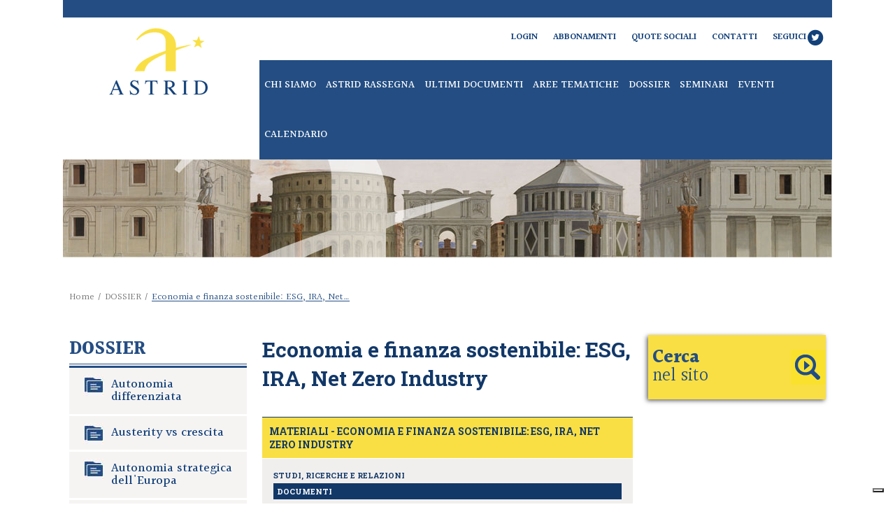

--- FILE ---
content_type: text/html; charset=utf-8
request_url: https://www.astrid-online.it/dossier/IRA-Inflation-Reduction-Act/materiali/documenti/index.html
body_size: 29064
content:
<!doctype html>  

<html lang="it">
	<head>
		
<meta charset="utf-8">
<meta http-equiv="X-UA-Compatible" content="IE=edge">
<meta content="width=device-width; initial-scale=1.0; user-scalable=1;" name="viewport">
<title>Documenti - ASTRID</title>
		
    <!-- CSS GOOGLE-->
    <link href='https://fonts.googleapis.com/css?family=Halant:300,400,500,600,700' rel='stylesheet' type='text/css'>
    <link href='https://fonts.googleapis.com/css?family=Roboto:400,500,700,900,300,100' rel='stylesheet' type='text/css'>
    <link href='https://fonts.googleapis.com/css?family=Roboto+Slab:400,700,300,100' rel='stylesheet' type='text/css'>
    <link href='https://fonts.googleapis.com/css?family=Open+Sans' rel='stylesheet' type='text/css'>

    <!-- BOOTSTARP E JQUERY -->
    <link href="https://maxcdn.bootstrapcdn.com/font-awesome/4.2.0/css/font-awesome.min.css" rel="stylesheet">
    <link href="/includes/css/ui/jquery-ui.css" rel="stylesheet" type="text/css">
    <link href="/includes/css/bootstrap/bootstrap.css" rel="stylesheet" type="text/css">

    <!-- CSS -->
    <link href="/includes/css/style.css?v=1" rel="stylesheet" type="text/css">
    <link href="/includes/css/style-responsive.css?v=11" rel="stylesheet" type="text/css">

		
    <!-- JS -->
    <!--[if lt IE 9]>
       <script src="/includes/js/html5shiv.js"></script>
       <script src="/includes/js/css3-mediaqueries.js"></scipt>
    <![endif]-->

    <script src="https://ajax.googleapis.com/ajax/libs/jquery/1.11.2/jquery.min.js"></script>
    <script src="/includes/js/modernizr.custom.64185.js"></script>
    <script src="/includes/js/bootstrap/bootstrap.3.1.1.js"></script>
    <script src="https://ajax.googleapis.com/ajax/libs/jqueryui/1.11.4/jquery-ui.min.js"></script>
    <script src="/includes/js/astrid.js"></script>

		
		
<script type="text/javascript">
var _iub = _iub || [];
_iub.csConfiguration = {"gdprAppliesGlobally":false,"invalidateConsentWithoutLog":true,"consentOnContinuedBrowsing":false,"whitelabel":false,"lang":"it","siteId":2518833,"floatingPreferencesButtonDisplay":"bottom-right","perPurposeConsent":true,"enableTcf":true,"googleAdditionalConsentMode":true,"cookiePolicyId":70061237, "banner":{ "closeButtonRejects":true,"acceptButtonDisplay":true,"customizeButtonDisplay":true,"acceptButtonColor":"#0073CE","acceptButtonCaptionColor":"white","customizeButtonColor":"#DADADA","customizeButtonCaptionColor":"#4D4D4D","rejectButtonDisplay":true,"rejectButtonColor":"#0073CE","rejectButtonCaptionColor":"white","explicitWithdrawal":true,"position":"float-top-center","textColor":"black","backgroundColor":"white","listPurposes":true }};
</script>
<script type="text/javascript" src="//cdn.iubenda.com/cs/tcf/stub-v2.js"></script>
<script type="text/javascript" src="//cdn.iubenda.com/cs/tcf/safe-tcf-v2.js"></script>
<script type="text/javascript" src="//cdn.iubenda.com/cs/iubenda_cs.js" charset="UTF-8" async></script>

	</head>
	<body id="sez0">
		<div class="prewrap">
			<div class="wrap">
				<header id="header">
					
<div class="fascia-blue"></div>
<a href="/index.html" title="Astrid Home Page"><div id="logo" class="col14mobile"><img src="/includes/img/logo.jpg" ></img></div></a>

					<nav class="col34mobile col-last">
						<div class="onlymobile float-right"><a href="/risultato-ricerca/index.html" title=""><div class="searchmobile"></div></a><a href="javascript:;;" title=""><div id="buttonmenu"></div></a></div><ul id="topmenu" class="nomobile"><li><a href="/servizio/abbonamenti.html" title="Abbonamenti">Abbonamenti</a></li><li><a href="/servizio/abbonamento-astrid.html" title="Quote sociali">Quote sociali</a></li><li><a href="/servizio/contatti.html" title="Contatti">Contatti</a></li><li><a href="https://twitter.com/fondastrid" title="Seguici">Seguici<span class="fa-stack "><i class="fa fa-circle fa-stack-2x"></i><i class="fa fa-twitter fa-stack-1x fa-inverse"></i></span></a></li><div class="clear"></div></ul><ul id="topmenu" class="nomobile"><li><a href="/profilo/login/index.html" title="login" class="login">Login</a></li></ul><ul id="mainmenu"><li><a href="/chi-siamo/chi-siamo.html" title="Chi siamo">Chi siamo</a></li><li><a href="/rassegna/index.html" title="Astrid rassegna">Astrid rassegna</a></li><li><a href="/ultimi-documenti/index.html" title="Ultimi documenti">Ultimi documenti</a></li><li><a href="/aree-tematiche/index.html" title="Aree tematiche">Aree tematiche</a></li><li><a href="/dossier/index.html" title="Dossier">Dossier</a></li><li><a href="/seminari/index.html" title="Seminari">Seminari</a></li><li><a href="/eventi/index.html" title="Eventi">Eventi</a></li><li><a href="/static/upload/protected/cale/calendario.pdf" title="Calendario">Calendario</a></li><div class="clear"></div></ul><div class="clear"> </div>
					</nav>
					<div class="clear"></div>
				</header>
				<div class="clear"></div>
				
<figure class="headerFig">
	<img src="/includes/img/back-header-interna.jpg" width="1100" height="140" ></img>
</figure>
<div class="spacer"></div>

				<div class="content" id="container">
					<nav class="breadcrumbs nomobile"><a href="/" title="Home">Home</a> / <a href="/dossier/index.html" title="DOSSIER">DOSSIER</a> / <span class="current"> Economia e finanza sostenibile: ESG, IRA, Net…</span></nav>
					<div class="spacer"></div>
					
					
					
					<!--div class="col14 nomobile"-->
					<div class="col14">
						<h4 class="title border-bottom"><b>DOSSIER</b></h4><div class="dossier border-top"><ul><!--true--><li><a href="/dossier/attuazione-art-116/index.html" onclick="0.5">Autonomia differenziata</a></li><!--true--><li><a href="/dossier/dossier--a1/index.html" onclick="0.5">Austerity vs crescita</a></li><!--true--><li><a href="/dossier/autonomia-strategica-europa/index.html" onclick="0.5">Autonomia strategica dell'Europa</a></li><!--true--><li><a href="/dossier/auto-elettrica-2035/index.html" onclick="0.5">Auto elettrica 2035</a></li><!--true--><li><a href="/dossier/brics-sco/index.html" onclick="0.5">BRICS - SCO</a></li><!--true--><li><a href="/dossier/capacita-fiscale-eurozona/index.html" onclick="0.5">Capacità fiscale dell’Eurozona</a></li><!--true--><li><a href="/dossier/carbon-tax/index.html" onclick="0.5">Carbon tax</a></li><!--false--><!--false--><!--true--><li><a href="/dossier/corpi-intermedi/index.html" onclick="0.5">Corpi intermedi</a></li><!--true--><li><a href="/dossier/i-crediti/index.html" onclick="0.5">Crediti imprese nei confronti delle PP.AA.</a></li><!--true--><li><a href="/aree-tematiche/relazioni-internazionali/crisi-ucraina/index.html" onclick="0.5">Guerra in Ucraina</a></li><!--true--><li><a href="/dossier/governo-de-dossier--r5/index.html" onclick="0.5">Debito pubblico, valorizzazione del patrimonio immobiliare</a></li><!--true--><li><a href="/dossier/programma-1/index.html" onclick="0.5">DEF – Piano strutturale di bilancio</a></li><!--false--><!--false--><!--true--><li><a href="/dossier/dispositivi-tracciamento-individuale/index.html" onclick="0.5">Dispositivi di tracciamento individuale</a></li><!--true--><li><a href="/dossier/costituzio/index.html" onclick="0.5">Disciplina dei vincoli della gestione della finanza pubblica</a></li><!--false--><!--true--><li><a href="/dossier/effetti-economici-covid19/index.html" onclick="0.5">Dossier COVID-19</a></li><!--true--><li><a href="/dossier/emergenza-sanitaria-sistema-delle-fonti-privacy/index.html" onclick="0.5">Problemi costituzionali del COVID-19, privacy, sistema delle fonti</a></li><!--true--><li><a href="/dossier/dossier--d1/index.html" onclick="0.5">Economia italiana e internazionale - Commercio internazionale</a></li><!--false--><!--false--><!--true--><li><a href="/dossier/pef/index.html" onclick="0.5">Etica politica ed economia</a></li><!--false--><!--true--><li><a href="/dossier/fincantieri-stx/index.html" onclick="0.5">Fincantieri/STX</a></li><!--true--><li><a href="/dossier/dibattito-modelli-sviluppo/index.html" onclick="0.5">Il dibattito sui modelli di sviluppo</a></li><!--true--><li><a href="/dossier/dossier--i/index.html" onclick="0.5">I poteri del Presidente della Repubblica</a></li><!--true--><li><a href="/dossier/futuro-citta/index.html" onclick="0.5">Il futuro delle città</a></li><!--true--><li><a href="/dossier/dossier--i2/index.html" onclick="0.5">Il PD e i partiti della sinistra europea</a></li><!--true--><li><a href="/dossier/immigrazione-e-rifugiati/index.html" onclick="0.5">Immigrazione e rifugiati</a></li><!--true--><li><a href="/dossier/industria-dei-microchip/index.html" onclick="0.5">Industria dei microchip</a></li><!--true--><li><a href="/dossier/do-not-significant-harm/index.html" onclick="0.5">Il principio del Do no significant harm (DNSH)</a></li><!--true--><li><a href="/dossier/innovazione-e-tecnologie/index.html" onclick="0.5">Innovazione e tecnologie digitali</a></li><!--true--><li><a href="/dossier/immunit--d/index.html" onclick="0.5">Immunità degli organi costituzionali</a></li><!--true--><li><a href="/dossier/disciplina2/index.html" onclick="0.5">Investimenti di lungo termine</a></li><!--true--><li><a href="/dossier/intelligenza-artificiale/index.html" onclick="0.5">Intelligenza artificiale</a></li><!--false--><!--true--><li><a href="/dossier/IRA-Inflation-Reduction-Act/index.html" onclick="0.5">Economia e finanza sostenibile: ESG, IRA, Net Zero Industry</a></li><!--false--><!--false--><!--false--><!--true--><li><a href="/dossier/questione-demografica/index.html" onclick="0.5">La questione demografica</a></li><!--true--><li><a href="/dossier/metaverso/index.html" onclick="0.5">Metaverso</a></li><!--true--><li><a href="/dossier/il-documen/index.html" onclick="0.5">Legge di bilancio</a></li><!--true--><li><a href="/dossier/miscellanea/index.html" onclick="0.5">MISCELLANEA: documenti vari di attualità</a></li><!--true--><li><a href="/dossier/Moneta-digitale-e-criptovalute/index.html" onclick="0.5">Moneta digitale e criptovalute</a></li><!--true--><li><a href="/dossier/partiti-destra-europea/index.html" onclick="0.5">Partiti della destra europea</a></li><!--true--><li><a href="/dossier/recovery-fund/index.html" onclick="0.5">PNRR – Next Generation EU</a></li><!--false--><!--true--><li><a href="/dossier/populismo/index.html" onclick="0.5">Populismo</a></li><!--true--><li><a href="/dossier/project-fi/index.html" onclick="0.5">PPP - Project finance</a></li><!--true--><li><a href="/dossier/dossier--i1/index.html" onclick="0.5">Procedimento e azione amministrativa</a></li><!--false--><!--true--><li><a href="/dossier/rapporti-italia-e-comm-ue/index.html" onclick="0.5">Rapporti tra Italia e Commissione europea</a></li><!--true--><li><a href="/aree-tematiche/relazioni-internazionali/rapporti-t/index.html" onclick="0.5">Rapporti transatlantici e politica internazionale</a></li><!--true--><li><a href="/dossier/brexit/index.html" onclick="0.5">Rapporti UE-UK (Brexit)</a></li><!--false--><!--true--><li><a href="/dossier/reddito-e-lavoro-di-cittadinanza/index.html" onclick="0.5">Reddito e lavoro di cittadinanza</a></li><!--true--><li><a href="/dossier/rapporto-draghi/index.html" onclick="0.5">Rapporto Draghi</a></li><!--false--><!--true--><li><a href="/dossier/relazioni-italia-cina/index.html" onclick="0.5">Relazioni Italia-Cina</a></li><!--true--><li><a href="/dossier/regolamentazione-lobbies/index.html" onclick="0.5">Regolamentazione delle lobbies</a></li><!--true--><li><a href="/dossier/relazioni-italia-francia/index.html" onclick="0.5">Relazioni Italia-Francia</a></li><!--true--><li><a href="/dossier/dossier--r1/index.html" onclick="0.5">Riforma elettorale</a></li><!--true--><li><a href="/dossier/unione-eur/index.html" onclick="0.5">Riforma patto stabilità UE</a></li><!--true--><li><a href="/dossier/dossier--r/index.html" onclick="0.5">Riforme istituzionali</a></li><!--true--><li><a href="/dossier/dossier--r2/index.html" onclick="0.5">Riforme istituzionali e sistema politico in Francia</a></li><!--true--><li><a href="/dossier/riforma-co/index.html" onclick="0.5">Riforme istituzionali e sistema politico in Germania</a></li><!--true--><li><a href="/dossier/dossier--r4/index.html" onclick="0.5">Riforme istituzionali e sistema politico in Spagna</a></li><!--true--><li><a href="/dossier/dossier--r3/index.html" onclick="0.5">Riforme istituzionali e sistema politico in UK</a></li><!--true--><li><a href="/dossier/elezioni-u/index.html" onclick="0.5">Riforme istituzionali e sistema politico in USA</a></li><!--true--><li><a href="/dossier/dossier--s/index.html" onclick="0.5">Sistema dei controlli</a></li><!--true--><li><a href="/dossier/sofferenze-banc-NPL/index.html" onclick="0.5">Sofferenze bancarie, NPL</a></li><!--true--><li><a href="/dossier/dossier--t/index.html" onclick="0.5">Tassa transazioni finanziarie (Tobin Tax)</a></li><!--true--><li><a href="/dossier/Strozzature-nelle-supply-chain/index.html" onclick="0.5">Supply chain</a></li><!--true--><li><a href="/dossier/TAV/index.html" onclick="0.5">TAV</a></li><!--true--><li><a href="/dossier/trattato-italia-francia/index.html" onclick="0.5">Trattato del Quirinale Italia-Francia</a></li><!--true--><li><a href="/dossier/liberalizzazione-trasporto-pubblico-non-di-linea/index.html" onclick="0.5">TPL di linea e non di linea</a></li><!--true--><li><a href="/dossier/miscellanea/privacy/index.html" onclick="0.5">Tutela della Privacy</a></li><!--true--><li><a href="/dossier/banking-un/index.html" onclick="0.5">Unione bancaria</a></li><!--true--><li><a href="/dossier/amministrazione-biden/index.html" onclick="0.5">USA: Amministrazione Biden</a></li><!--true--><li><a href="/dossier/amministrazione-trump-2024-28/index.html" onclick="0.5">USA: amministrazione Trump 2024-28</a></li><!--true--><li><a href="/dossier-archiviati/index.html" onclick="0.5">Archivio</a></li></ul></div><div class="spacer"> </div>
					</div>
					<div class="col12">
						<h1 class="">Economia e finanza sostenibile: ESG, IRA, Net Zero Industry</h1>
<div class="spacer "> </div><div class="materialiUl">
  <div class="titleInt">Materiali - Economia e finanza sostenibile: ESG, IRA, Net Zero Industry</div><nav><ul class="subdir materiali">
      <li><a href="/dossier/IRA-Inflation-Reduction-Act/materiali/studi-e-ricerche" title="Studi, ricerche e relazioni">Studi, ricerche e relazioni</a></li>
      <li class="selected"><a href="/dossier/IRA-Inflation-Reduction-Act/materiali/documenti" title="Documenti">Documenti</a></li>
      <li><a href="/dossier/IRA-Inflation-Reduction-Act/materiali/atti-ue" title="Atti dell'Unione europea">Atti dell'Unione europea</a></li>
      <li><a href="/dossier/IRA-Inflation-Reduction-Act/materiali/rassegna-stampa" title="Rassegna stampa">Rassegna stampa</a></li>
    </ul></nav></div>
<div class="spacer"></div><script type="text/javascript" src="https://w.sharethis.com/button/buttons.js"></script><script type="text/javascript">stLight.options({publisher: "d118374b-21d8-4941-a6d1-29f210e66fdf", doNotHash: false, doNotCopy: false, hashAddressBar: false});</script><div class="lista">
  <div>
    <div class="titleInt">Ultimi documenti - Documenti</div>
    <div class="numdoc">Documenti presenti: <strong>34</strong></div>
    <div class="clear"></div><article class="listato area"><a href="/static/upload/il-b/il-benessere-equo-e-sostenibile-dei-territori.pdf" title="ISTAT - Il benessere equo e sostenibile dei territori - Report regionali Anno 2025" target="_blank"><div class="content">
          <h2 class="title">ISTAT - Il benessere equo e sostenibile dei territori - Report regionali Anno 2025</h2>
          <p class="summary">4 dicembre 2025</p>
        </div>
        <div class="type"><img src="/includes/img/icons/pdf.png" border="0"></div></a><br clear="all"><div class="label_twitter">Condividi su</div><span class="st_twitter" displayText="" st_url="https://www.astrid-online.it/static/upload/il-b/il-benessere-equo-e-sostenibile-dei-territori.pdf" st_title="ISTAT - Il benessere equo e sostenibile dei territori - Report regionali Anno 2025" st_via=""></span></article><hr><article class="listato area"><a href="/static/upload/2025/2025_11_minibook_-rapporto-sostenibilita.pdf" title="Utilitatis - Il ruolo delle utilities nella costruzione di un futuro sostenibile: il rapporto di sostenibilità 2025" target="_blank"><div class="content">
          <h2 class="title">Utilitatis - Il ruolo delle utilities nella costruzione di un futuro sostenibile: il rapporto di sostenibilità 2025</h2>
          <p class="summary">Mini Book n. 11 – novembre 2025</p>
        </div>
        <div class="type"><img src="/includes/img/icons/pdf.png" border="0"></div></a><br clear="all"><div class="label_twitter">Condividi su</div><span class="st_twitter" displayText="" st_url="https://www.astrid-online.it/static/upload/2025/2025_11_minibook_-rapporto-sostenibilita.pdf" st_title="Utilitatis - Il ruolo delle utilities nella costruzione di un futuro sostenibile: il rapporto di sostenibilità 2025" st_via=""></span></article><hr><article class="listato area"><a href="/static/upload/bes-/bes-2024-ebook.pdf" title="ISTAT - Il benessere equo e sostenibile in Italia. 2024" target="_blank"><div class="content">
          <h2 class="title">ISTAT - Il benessere equo e sostenibile in Italia. 2024</h2>
          <p class="summary">13 novembre 2025</p>
        </div>
        <div class="type"><img src="/includes/img/icons/pdf.png" border="0"></div></a><br clear="all"><div class="label_twitter">Condividi su</div><span class="st_twitter" displayText="" st_url="https://www.astrid-online.it/static/upload/bes-/bes-2024-ebook.pdf" st_title="ISTAT - Il benessere equo e sostenibile in Italia. 2024" st_via=""></span></article><hr><article class="listato area"><a href="/static/upload/protected/posi/position-paper-n-305_csrd_-laboratorioref-.pdf" title="Laboratorio Ref.Ricerche – La prima applicazione degli european sustainability reporting standard nelle utility idriche" target="_blank"><div class="content">
          <h2 class="title">Laboratorio Ref.Ricerche – La prima applicazione degli european sustainability reporting standard nelle utility idriche</h2>
          <p class="summary">Collana Acqua n. 305 – ottobre 2025</p>
        </div>
        <div class="type"><img src="/includes/img/icons/pdf.png" border="0"></div></a><br clear="all"><div class="label_twitter">Condividi su</div><span class="st_twitter" displayText="" st_url="https://www.astrid-online.it/static/upload/protected/posi/position-paper-n-305_csrd_-laboratorioref-.pdf" st_title=" Laboratorio Ref.Ricerche – La prima applicazione degli european sustainability reporting standard nelle..." st_via=""></span></article><hr><article class="listato area"><a href="/static/upload/repo/report_asvis_2025_final--1-.pdf" title="ASviS - Pace, giustizia e diritti: pilastri della sostenibilità. L’Italia e gli Obiettivi di sviluppo sostenibile" target="_blank"><div class="content">
          <h2 class="title">ASviS - Pace, giustizia e diritti: pilastri della sostenibilità. L’Italia e gli Obiettivi di sviluppo sostenibile</h2>
          <p class="summary">Rapporto 2025 - presentato il 22 ottobre 2025</p>
        </div>
        <div class="type"><img src="/includes/img/icons/pdf.png" border="0"></div></a><br clear="all"><div class="label_twitter">Condividi su</div><span class="st_twitter" displayText="" st_url="https://www.astrid-online.it/static/upload/repo/report_asvis_2025_final--1-.pdf" st_title="ASviS - Pace, giustizia e diritti: pilastri della sostenibilità. L’Italia e gli Obiettivi di sviluppo sostenibile" st_via=""></span></article><hr><article class="listato area"><a href="/static/upload/protected/en_t/en_tema_1499.pdf" title="Banca d'Italia - Cui prodest? The heterogeneous impact of green bonds  on companies’ ESG score" target="_blank"><div class="content">
          <h2 class="title">Banca d'Italia - Cui prodest? The heterogeneous impact of green bonds  on companies’ ESG score</h2>
          <p class="summary">di Alessandro Moro e Andrea Zaghini - Temi di discussione (working paper) N. 1499 - ottobre 2025</p>
        </div>
        <div class="type"><img src="/includes/img/icons/pdf.png" border="0"></div></a><br clear="all"><div class="label_twitter">Condividi su</div><span class="st_twitter" displayText="" st_url="https://www.astrid-online.it/static/upload/protected/en_t/en_tema_1499.pdf" st_title="Banca d'Italia - Cui prodest? The heterogeneous impact of green bonds  on companies’ ESG score" st_via=""></span></article><hr><article class="listato area"><a href="/static/upload/protected/sust/sustainability-insights-emea---june-2025.pdf" title="JP Morgan - EMEA Sustainability Insights" target="_blank"><div class="content">
          <h2 class="title">JP Morgan - EMEA Sustainability Insights</h2>
          <p class="summary">giugno 2025</p>
        </div>
        <div class="type"><img src="/includes/img/icons/pdf.png" border="0"></div></a><br clear="all"><div class="label_twitter">Condividi su</div><span class="st_twitter" displayText="" st_url="https://www.astrid-online.it/static/upload/protected/sust/sustainability-insights-emea---june-2025.pdf" st_title="JP Morgan - EMEA Sustainability Insights" st_via=""></span></article><hr><article class="listato area"><a href="/static/upload/protected/qef_/0000/qef_948.pdf" title="Banca d'Italia - Sustainable finance regulation, funds’ portfolio reallocation and real effects" target="_blank"><div class="content">
          <h2 class="title">Banca d'Italia - Sustainable finance regulation, funds’ portfolio reallocation and real effects</h2>
          <p class="summary">di Francesco Columba, Andrea Fabiani, Raffaele Gallo e Giorgio Meucci - Questioni di Economia e Finanza, Occasional Papers n. 948 - luglio 2025</p>
        </div>
        <div class="type"><img src="/includes/img/icons/pdf.png" border="0"></div></a><br clear="all"><div class="label_twitter">Condividi su</div><span class="st_twitter" displayText="" st_url="https://www.astrid-online.it/static/upload/protected/qef_/0000/qef_948.pdf" st_title="Banca d'Italia - Sustainable finance regulation, funds’ portfolio reallocation and real effects" st_via=""></span></article><hr><article class="listato area"><a href="/static/upload/protected/7f67/7f67128d441757e6d8046204e1079f6b.pdf" title="Laboratorio Ref.Ricerche – La nuova Direttiva CSRD: dall'intenzione all'azione, IRO e strumenti operativi" target="_blank"><div class="content">
          <h2 class="title">Laboratorio Ref.Ricerche – La nuova Direttiva CSRD: dall'intenzione all'azione, IRO e strumenti operativi</h2>
          <p class="summary">Collana Ambiente n. 298 – luglio 2025</p>
        </div>
        <div class="type"><img src="/includes/img/icons/pdf.png" border="0"></div></a><br clear="all"><div class="label_twitter">Condividi su</div><span class="st_twitter" displayText="" st_url="https://www.astrid-online.it/static/upload/protected/7f67/7f67128d441757e6d8046204e1079f6b.pdf" st_title="Laboratorio Ref.Ricerche – La nuova Direttiva CSRD: dall'intenzione all'azione, IRO e strumenti operativi" st_via=""></span></article><hr><article class="listato area"><a href="/static/upload/protected/x5be/x5bextx5d-legal-scholars-letter---article-22-csddd-.docx.pdf" title="Legal Scholars - Letter of Legal Scholars Concerned about the Weakening of Article 22 CSDDD on Climate Transition Plans" target="_blank"><div class="content">
          <h2 class="title">Legal Scholars - Letter of Legal Scholars Concerned about the Weakening of Article 22 CSDDD on Climate Transition Plans</h2>
          <p class="summary">8 maggio 2025</p>
        </div>
        <div class="type"><img src="/includes/img/icons/pdf.png" border="0"></div></a><br clear="all"><div class="label_twitter">Condividi su</div><span class="st_twitter" displayText="" st_url="https://www.astrid-online.it/static/upload/protected/x5be/x5bextx5d-legal-scholars-letter---article-22-csddd-.docx.pdf" st_title=" Legal Scholars - Letter of Legal Scholars Concerned about the Weakening of Article 22 CSDDD on Climate..." st_via=""></span></article><div class="clear"></div>
  </div>
  <div class="pagination">
    <ul class="pager float-left">
      <li class="disabled"><a href="javascript:;"><< Indietro</a></li>
      <li class=""><a href="/dossier/IRA-Inflation-Reduction-Act/materiali/documenti/index.html?page=2">Avanti >></a></li>
    </ul>
    <div class="float-right numerazione"><span class="current">pagina 1</span> di 4</div>
    <div class="clear"> </div>
  </div>
  <div class="clear"><!--fix--></div>
</div>
					</div>
					<!--div class="col14 col-last nomobile"-->
					<div class="col14 col-last">
						<div class="search-container">
	<a href="javascript:;;" title="" class="nomobile"><button type="button" class="yellowButton" id="cerca"><b>Cerca</b><br>nel sito</button></a>
	<form role="form" class="ricerca right" action="/risultato-ricerca/index.html" method="get">
		<div class="form-group">
			<label for="q">Testo</label>
			<input type="text" class="form-control" id="q" name="q" placeholder="">
		</div>
		<!--div class="form-group">
			<label for="qautore">Autore</label>
			<input type="text" class="form-control" id="qautore" name="qautore" placeholder="">
		</div-->
		<!--
		<div class="form-group">
			<label for="inDocument">Cerca nel documento</label>
			<input type="text" class="form-control" id="inDocument" placeholder="">
		</div>
		-->
		<div class="form-group">
			<div class="col12">
				<label for="startDate">Da data</label>
				<input type="text" id="startDate" name="startDate" class="form-control" placeholder="gg/mm/aa">
			</div>
			<div class="col12 col-last">
				<label for="endDate" >A data</label>
				<input type="text" id="endDate" name="endDate" class="form-control" placeholder="gg/mm/aa">
			</div>
			<div class="clear"></div>
		</div>
		<div class="form-group">
						<label for="docType">Tipo di documento</label>
			<select class="form-control" id="docType" name="docType">
				<option value=""></option>
				<option value="5772">Tutti i Materiali</option>
				<!--option value="108">Astrid Rassegna</option-->
				<option value="105">Dossier</option>
				<option value="111">Libri</option>
				<option value="110">Paper</option>
				<option value="2212">Leggi in itinere</option>
				<option value="5835">Sondaggi e rilevazioni</option>
				<option value="109">Osservatori</option>
				<option value="104">Forum</option>
				<option value="112">Seminari</option>
			</select>
		</div>
	  
		<!-- <div class="form-group">
			<label for="autore">Autore</label>
			<input type="text" class="form-control" id="autore" placeholder="">
		</div> -->
		<div class="text-center">
			<button type="submit" class="btn btn-lg search">cerca</button>
		</div>
	</form>
</div>
<div class="spacer"></div>
					</div>
					<div class="clear"></div>
				</div> 
				<div class="spacer"></div>
				<footer id="footer">
    <a href="/index.html" title="Astrid Home Page">
        <div id="logoFooter"><img src="/includes/img/logo-footer.png" /></div>
    </a>
    <div id="copy">
        Fondazione per l'analisi, gli studi e le ricerche sulla riforma delle istituzioni democratiche
        e sull'innovazione nelle amministrazioni pubbliche. Corso Vittorio Emanuele II, 142 - Roma<br>
        Fondazione Astrid Tel. +39 066810261 - C.F. 97247060581<br>
        ASTRID Rassegna - Tribunale di Roma n. 21/2005 - ISSN 2038-1662<br>
        <a href="https://www.iubenda.com/privacy-policy/70061237"
            class="iubenda-white no-brand iubenda-noiframe iubenda-embed iubenda-noiframe iubenda-nostyle"
            title="Privacy Policy "><span style="color:#FFFFFF;">Privacy</span></a>
            <script type="text/javascript">(function (w, d) { var loader = function () { var s = d.createElement("script"), tag = d.getElementsByTagName("script")[0]; s.src = "https://cdn.iubenda.com/iubenda.js"; tag.parentNode.insertBefore(s, tag); }; if (w.addEventListener) { w.addEventListener("load", loader, false); } else if (w.attachEvent) { w.attachEvent("onload", loader); } else { w.onload = loader; } })(window, document);</script>
            e <a href="https://www.iubenda.com/privacy-policy/70061237/cookie-policy"
                class="iubenda-white iubenda-noiframe iubenda-embed iubenda-noiframe iubenda-nostyle"
                title="Cookie Policy "><span style="color:#FFFFFF;">Cookie Policy</span></a>
            <script type="text/javascript">(function (w, d) { var loader = function () { var s = d.createElement("script"), tag = d.getElementsByTagName("script")[0]; s.src = "https://cdn.iubenda.com/iubenda.js"; tag.parentNode.insertBefore(s, tag); }; if (w.addEventListener) { w.addEventListener("load", loader, false); } else if (w.attachEvent) { w.attachEvent("onload", loader); } else { w.onload = loader; } })(window, document);</script>
    </div>
    <div class="clear"></div>
</footer>
			</div>
		</div>
	</body>
</html>

--- FILE ---
content_type: text/css
request_url: https://www.astrid-online.it/includes/css/style.css?v=1
body_size: 18414
content:
@charset "UTF-8";
/* RESET */
html, body, div, span, applet, object, iframe,h1, h2, h3, h4, h5, h6, p, blockquote, pre, a, abbr, acronym, address, big, cite, code, del, dfn, em, img, ins, kbd, q, s, samp, small, strike, strong, sub, sup, tt, var, b, u, i, center, dl, dt, dd, ol, ul, li, fieldset, form, label, input, textarea, legend, table, caption, tbody, tfoot, thead, tr, th, td, article, aside, canvas, summary, embed, figure, figcaption, footer, header, hgroup, menu, nav, output, ruby, section, summary, time, mark, audio, video {margin: 0;padding: 0;border: 0; font-size: 100%; font: inherit;vertical-align: baseline;}
/* HTML5 display-role reset for older browsers */
article, aside, summary, figcaption, figure, footer, header, hgroup, menu, nav, section {display: block;}
ol, ul {list-style: none;}
a{text-decoration: none ;}
a:hover, a:focus{text-decoration: none ;}
/* GENERALI */
.clear { font-size: 0px;line-height: 0px;clear: both;height: 0px;}
.spacer{clear: both;height: 35px;}
.space-bottom{padding-bottom:8px!important}
html{min-height:100%;}
body, p {font-family: 'Roboto', sans-serif; font-weight: 400; font-size: 13px; color: #6f6f6f;}
p{ line-height: 150%;}
em{ font-style:italic;}
strong, b{ font-weight: 700;}
hr{margin-bottom: 10px; margin-top: 10px;}
.blue{ color: #244e83;}
.text-justify{ text-align: justify;}
.lowercase{ text-transform: lowercase !important; font-weight: 400;}

/* LAYOUT */
.prewrap{ width:100%; margin:0 auto;background: #FFF}
.wrap {width: 1100px;margin:0 auto;}
.content{ padding: 0 9px;}
.innerwrap{ padding: 20px 25px; position: relative;}
.fascia-blue{ background: #244e83; width: 100%; height: 25px; position: absolute; top: 0; left: 0;}
.col12, .col13, .col23, .col14, .col34, .col15, .col25, .col35, .col45, .col16, .col14mobile, .col34mobile{float:left;margin-right:2%; position: relative;}
.col12{width:49%;}
.col13{width:32%;}
.col23{width:66%;}
.col14, .col14mobile{width:23.5%;}
.col34, .col34mobile{width:74.5%;}
.col15{width:18.4%;}
.col25{width:38.8%;}
.col35{width:59.2%;}
.col45{width:79.6%;}
.col16{width:15%;}
.full{width:100%; clear:both}

.col14.item{width:23.5%; margin-right: 2%;}
.col-last, .col14.item.col-last{margin-right:0 !important;}

.float-right{ float: right;}
.float-left{ float: left;}

/* HEADER */
header#header{ padding-top: 25px;  background: #fff; position: relative}
#header nav{ background: #FFF;}
#topmenu{ font-family: 'Halant', serif; font-weight: 600; font-size: 13px; color: #13417a; text-transform: uppercase; float: right; line-height: 26px;}
#topmenu li a{ color: #13417a;}
#topmenu li{padding: 15px 11px 19px;}
#mainmenu{ background: #244e83; font-family: 'Halant', serif; font-weight: 500; font-size: 15px; color: #FFF;text-transform: uppercase;float: right; width: 100%;}
#mainmenu li a{color: #FFF;}
#mainmenu li{ padding: 24px 7px;}
#mainmenu li a:hover{color: rgba(255,255,255,0.5);}
#logo,#header nav, #header nav ul li{ float: left;}
#logo{ height: 132px;} 
#mainmenu .selected a{ color: rgba(255,255,255,0.5) !important; text-decoration: underline; }

.headerFig{ position: relative;}
.headerFig figcaption{font-family: 'Halant', serif; font-weight: 600; font-size: 38px; color: #FFF; position: absolute; bottom: 0; right: 0; padding: 12px 48px;}
span.giallo{ color: #f9df44;}
.bkgiallo{ background-color: #f9df44; padding: 0 10px;}
.bkLightgiallo{ background-color: #f8efb7;}
.headerFig img, .banner img{ width: 100%; height: auto;}
.banner{ margin-top: 42px;}

/* FOOTER */
#footer{ background: #244e83;}
#logoFooter{ float: left;}
#copy{ float: right; width: 500px; color: #FFF; text-align: right; padding: 15px; font-family: 'Open Sans', sans-serif; font-weight: 400; font-size: 11px;}


/* TITOLI */
.title{font-family: 'Halant', serif; font-weight: 400; font-size: 26px; color: #254e84;}
.border-bottom{ border-bottom: 4px double #254e84;}
.border-top{ border-top: 2px solid #254e84;}
.yellowButton, .blueButton{ width: 100%;font-family: 'Halant', serif; font-weight: 400; font-size: 26px; border: none; line-height: 100%; padding-top: 20px; padding-bottom: 20px; -webkit-box-shadow: -2px 2px 6px 0px rgba(50, 50, 50, 0.75); -moz-box-shadow:-2px 2px 6px 0px rgba(50, 50, 50, 0.75);box-shadow: -2px 2px 6px 0px rgba(50, 50, 50, 0.75);}
.yellowButton{background: url(img/back-yellowButton.jpg) no-repeat right center #f9df44; color: #244e83; text-align: left; }
.blueButton{background: url(img/back-blueButton.jpg) no-repeat left top #244e83 ; color: #FFF; text-align: right; }
.yellowButton b, .blueButton b, .title b{font-family: 'Halant', serif; font-weight: 700; font-size: 26px;}
.blueButton.ver-banner{font-size: 25px;letter-spacing: -0.7px;}
.titleInt{font-family: 'Roboto Slab', serif; font-size: 14px; font-weight: 700; color: #123868; background-color: #f9df44; padding:10px; border-top:1px solid #123868; text-transform: uppercase;}
.subTitleInt{font-family: 'Roboto Slab', serif; font-size: 14px; font-weight: 700; color: #123868; padding:10px; border-top:1px solid #123868; text-transform: uppercase;}
.numdoc{font-family: 'Roboto Slab', serif; font-size: 12px; padding:5px;text-align:right;}

h1{ font-family: 'Roboto Slab', serif; font-size: 30px; font-weight: 700; color: #123868; line-height: 138%;}
h1.titlewline{font-size: 32px; border-bottom: 1px solid #123868; margin-bottom: 30px;}

h1.rassegna-title{color:#1873b5; font-size: 34px; margin: 52px 0px 0px 0px;float: right;line-height: 35px;padding: 0px;}
h2.rassegna-titolo{color:#123868;font-size: 24px; margin: 0;padding: 0;}



button.back{ width: 100%; border-radius:0;-moz-border-radius:0;-webkit-border-radius:0; text-align: right; background: url(img/back.png) no-repeat left center #f1efee; border: 1px solid #123868; font-family: 'Halant', serif; font-weight: 500; font-size: 25px;color: #123868;}

/* ACCORDION */
.accordion ul li{min-height:79px; padding: 20px 0px 0px 25px; text-transform: uppercase; font-family: 'Halant', serif; font-weight: 700; font-size: 14px; background: #f6f4f3; border-top: 1px solid #244e83;  line-height: 100%;}
.accordion ul li:first-child{ border: none;}
.accordion ul li:before{ content: url("img/list-square.jpg"); position: absolute;margin-left: -16px;}
.accordion a{color: #244e83;}
.opening{ display: block;   background:url(img/arrow-accordion.png) 96% -85px no-repeat; padding: 0px 90px 20px 0px; height: 59px;}
.opening.active{ background-position: 96% top;}
.accordion ul li .expanded{display: none;font-family: 'Open Sans', sans-serif; font-weight: 400; font-size: 10px; background: #FFF;padding: 10px 20px 10px 10px;margin-left: -25px;}
.accordion ul li .expanded li{ border: none; padding:4px 0;font-size: 10px; text-transform: none; min-height:18px; background: none; font-weight: 400; }
.accordion .selected{ font-weight: 700 !important; }
.accordion ul li .expanded li:before{ content: none;}

/*.accordion ul li .expanded li a{text-decoration: underline; font-size:12px;}*/
.accordion ul li .expanded li a{text-decoration: underline; font-size: 14px;line-height: 15px;}



/* CONTENT */
.cntdetail p{padding-top:20px;}
.cntdetail p strong{color:#244e83;}
.cntdetail .titleInt{padding:6px;}
.cntdetail .immagine img{float:left;}
.cntdetail .immagine .iconcaption { margin-top:10px;width:80%;float:left; font-size: 13px; color:#6f6f6f;}


/* DOSSIER */
.dossier ul li{ padding: 15px 20px 15px 60px;  font-family: 'Halant', serif; font-weight: 500; font-size: 18px; color: #13417a; line-height: 100%; margin: 0 0 3px 0; background: #f6f4f3; }
#sez1 .dossier ul li{height:auto;}
.dossier ul li a{color: #13417a;}
.dossier ul li.selected a{ text-decoration: underline;}
.dossier ul li:before{ content: url('img/pdf-icon.jpg'); position: absolute; margin-left: -40px; margin-top: -5px;}
.viewAll:before{ content:none !important; }
.viewAll{font-weight: 700 !important; font-size: 12px !important; height: 40px !important; text-align: right; margin-top: 3px; color: #13417a;padding: 15px 20px;}
.viewAll a{color: #13417a;}

/* ELENCO */
.elenco ul li{ padding: 15px 5px 10px 50px; background: #f6f4f3; font-family: 'Halant', serif; font-weight: 600; font-size: 15px; color: #13417a; height: auto; line-height: 100%; border-bottom: 3px solid #13417a; text-transform: uppercase;}
.elenco.ver-banner ul li{ 
  /*padding: 15px 20px 10px 60px; */
  height: auto; line-height: 100%; border-bottom: 3px solid #13417a; text-transform: uppercase;}
.elenco ul li a{color: #13417a;}
.elenco ul li:before{ content: url('img/pdf-icon.jpg'); position: absolute; margin-left: -40px; margin-top: -5px;}

/* IN EVIDENZA */
.evidenza{ margin-top: -127px;}
.strilloHp{ height: auto; background: #f8efb7;padding: 10px 15px;}




.strillotitle{font-family: 'Halant', serif; font-weight: 700; font-size: 16px; color: #244e83; line-height: 120%;}
.strilloHp .strillotitle{font-family: 'Halant', serif; font-weight: 700; font-size: 17px; color: #244e83; line-height: 120%;}
.summary{ font-family: 'Open Sans', sans-serif; font-weight: 400; font-size: 12px; color: #5f6061;}
.strilloHp .summary{ font-family: 'Open Sans', sans-serif; font-weight: 400; font-size: 13px; color: #5f6061;}

/* CAROUSEL */
.carousel{ overflow: hidden;}
.carousel .contenuto, .carousel img{ float: left;}
.itemCarousel{background-color:#f6f4f3; padding: 25px; margin-bottom: 3px;height:110px;}
.itemCarousel .contenuto{padding:5px;}
.navigationCarousel{ height: 45px; background-color:#f6f4f3;}
.prev, .next { float: left; font-weight: 400;font-size: 40px; width: 50%; text-align: center; color: #254e84; cursor: pointer; line-height: 100%; font-family: 'Roboto Slab', serif;}

/* breadcrumbs */
.breadcrumbs{font-family: 'Halant', serif; font-size: 14px; color: #777777; padding: 8px 0;}
.breadcrumbs a{ color: #777777;}
.current{ color: #244e83; text-decoration: underline;}

/* NAVIGAZIONI INTERNE */
.subdir{ font-family: 'Roboto Slab', serif; font-size: 13px; font-weight: 700; color: #123868; background: #f1efee; padding: 12px 16px 16px; margin-top: 1px;}
.subdir.materiali{ font-family: 'Roboto Slab', serif; font-size: 11px; font-weight: 700; color: #123868; text-transform: uppercase; background: #f1efee; padding: 12px 16px 16px; margin-top: 1px;}
.subdir li{ padding: 4px 0;}
.subdir li a{color: #123868;}
.subdir li.selected{background: #123868;}
.subdir li.selected a{  color: #fff; padding: 0 5px;}

/* LISTATO */
.listato{margin: 10px 0;}
.listato .content{padding:0;margin:0;float:left; width:90%;min-height:60px;}
.listato .content h2{}
.listato .content h2:before { content: none; height: 21px; }
.listato.area .content{padding:0; margin: 0 ;float:left; width:90%; min-height:60px;}
.listato.area .content h2:before { content: none; }
.listato.rassegna .content{padding:0; margin: 0 ;float:left; width:90%; min-height:60px;padding-bottom:20px}
.listato.rassegna .content h2.title{color:#123868; font-size:16px;font-weight:500;}
.listato.rassegna .content h2:before { content: none; }
.listato.rassegna .content p.summary{margin-top:0px;padding:0;font-style: italic;}
.subTitleInt.rassegna{padding-left:0; color:#1873b5}



.listato .label_twitter {display: inline-block; vertical-align:middle;color:#1f5281;font-weight:300; font-size:11px;height:24px;}
   
.immagine {float: left;width: 100%;}

/*.type{width: 70px; height:100%; position: absolute; right: 0; top: 0; z-index: 9; background: no-repeat center center;   }*/

/*.type{width: 37px; height:100%; position: absolute; right: 0; top: 0; z-index: 9; background: no-repeat center center;   }*/
.type{float:right;}

.type.typefile{ background-image: url('img/type-file.png');}
.listato .title{font-family: 'Roboto Slab', serif; font-size: 19px; font-weight: 700; color: #123868;}
.listato .summary{font-family: 'Roboto', sans-serif; font-size: 15px; line-height:20px; padding-bottom:10px; font-weight: 400; color: #6f6f6f;}
.listato hr{margin: 0;}

/* LISTATO 	CON O SENZA IMG */
.listato2{margin: 20px 0; padding: 0 25px; position: relative;}
.listato2 .content{margin: 17px 0 ; }
.listato2 .title{font-family: 'Roboto Slab', serif; font-size: 19px; font-weight: 700; color: #123868;}
.listato2 .summary{font-family: 'Roboto', sans-serif; font-size: 15px; line-height:20px; padding-bottom:10px; font-weight: 400; color: #6f6f6f;}

/* LISTATO 	CON O SENZA IMG */
.listato2new{margin: 10px 0; padding:0; position: relative; /*border-bottom: 1px solid #123868*/}
.listato2new .content{margin: 10px 0 ; padding:0;}
.listato2new .title{font-family: 'Roboto Slab', serif; font-size: 19px; font-weight: 700; color: #123868;}
.listato2new .summary{font-family: 'Roboto', sans-serif; font-size: 15px; line-height:20px; padding-bottom:10px; font-weight: 400; color: #6f6f6f;}
.listato2new .category {margin:0;}
.listato2new .category::before {content: none; width:0;}


.pagination{font-family: 'Roboto Slab', serif; font-size: 18px; font-weight: 700; color: #123868; width: 100%;}
.pagination a{color: #123868;}
.pager li > a{ border: none; border-radius:0;-moz-border-radius:0;-webkit-border-radius:0;padding: 5px;}
.pager .disabled > a, .pager .disabled > a:hover, .pager .disabled > a:focus, .pager .disabled > span{color: #abb8c9;}
.numerazione{ margin: 20px 0; color: #abb8c9; font-size: 16px;padding: 5px;}
.numerazione .current{ text-decoration: none; color: #123868;}
.category{font-family: 'Halant', serif; font-weight: 700; font-size: 15px; color: #123868; margin-left: 10px; }
.category a{ background: #f9df44;color: #123868; padding:0 5px;text-transform:uppercase;}
.category:before{ content: url(img/arrow-right.png); position: absolute; left: 0; top: 0; width: 17px; height: 21px;}


/* navigazione blue */
.navBlue{font-family: 'Halant', serif; background: #244e83; }
.navBlue ul {padding:18px 0; font-weight: 400; font-size: 15px; text-transform: uppercase;}
.navBlue ul li a{color:#829ec2; padding: 4px 18px; display:block;}
.navBlue ul li a.active{font-weight:bold;}
.navBlue ul li ul{background:#829ec2; padding:0; text-transform: none; font-size: 14px;}
.navBlue ul li ul li a{color:#244e83; padding-left:15px; display:block;}
.navBlue ul li ul li a:before{content:' > ';}
.navBlue li.active.selected {font-weight: bold;}
.navBlue ul li ul li ul{background:#d0d1ff; padding:0; text-transform: none; font-size: 12px;}
.navBlue ul li ul li ul li a{color:#244e83; padding-left:30px; display:block;}
.navBlue ul li ul li ul li a:before{content:' - ';}
.navBlue ul li ul li ul li ul{background:#fff; padding:0; text-transform: none; font-size: 12px;}
.navBlue ul li ul li ul li ul li a{color:#244e83; padding-left:50px; display:block;}



/* FORM DI RICERCA */
.ricerca{ background: rgba(255,255,255,0.9); border: 3px solid rgba(249,223,68,0.9); padding: 32px;}

/*.ricerca label{ font-family: 'Roboto', sans-serif; font-size: 14px; font-weight: 500; color: #13417a; margin-bottom: 2px;}*/

.ricerca label,article.login label{ font-family: 'Roboto', sans-serif; font-size: 14px; font-weight: 500; color: #13417a; margin-bottom: 2px;}


.ricerca .form-control, .ricerca select, .ricerca input, .ricerca option, .ricerca button { border-radius:0;-moz-border-radius:0;-webkit-border-radius:0;}
.ricerca input, .ricerca select{ border: 1px solid #d8d7d3}
.search{ background: #244e83; color: #fff;}
.ricerca.right, .ricerca.left{ display: none; position: absolute; top: 100%; width: 150%; z-index: 999;}
.ricerca.right{ right: 0;}
.ricerca.left{ left: 0;}
.search-container{ position: relative;}


/* varie override */
.normal{text-transform:none}


/*#LOGIN*/
.login .remember.campo {
    margin: 10px 0;
    width: 100%;
}
article.boxLogin {
    margin: 0 auto;
}
article.boxLogin .campo {
}
article.boxLogin .campo input[type="text"], article.boxLogin .campo input[type="password"] {
    border: 1px solid #ddd;
    height: 19px;
    margin: 0;
    padding: 0;
    width: 50%;
}
article.boxLogin .campo label {
    color: #999999;
    font-size: 0.8em;
    margin: 0 5px;
}
article.boxLogin .campo input[type="checkbox"] {
    margin-left: 10px;
}
.remember.campo {
    font-size: 0.9em;
    margin: 0;
    padding: 0;
}
.button {
    margin: 13px 16px 13px 0;
    padding: 0;
    width: 10%;
}
article.boxLogin .campo a {
    color: #999999;
    float: left;
    font-size: 0.8em;
    margin: 0 5px;
}
.login.campo {
    float: right !important;
    width: 25% !important;
}
form#frmLogin {
    float: right;
    width: 70%;
}
.boxLoginSubmit a {
    color: #999999;
    font-size: 0.8em;
    margin: 12px 5px 0 0;
}
.login form#frmLogin {
    float: none;
    width: auto;
}
.login .username.campo input, .login .password.campo input, .campo input {
    border: 1px solid #ddd;
    width: 100%;
}

/*
article.login {
    margin: 0 auto;
    width: 100%;
}
*/
article.login {
    margin: 0 auto;
    width: 60%;
}

.login .boxLoginSubmit a {
    margin-left: 20px;
    font-size: 14px;
}

div.login {
    text-align:right;
    display:block;
    float: right;
    padding: 19px 0px;
}
.login button.boxLoginBtn {
    padding: 6px 0;
    width: 20%;
}
.login .boxLoginSubmit {
    text-align: center;
}
.button {
    margin: 10px 10px 10px 0;
    padding: 2px;
    text-align: center;
}
#form_button_long {
    margin: 0 auto;
    text-align: center;
}
.aggiorna_pwd_group {
    margin: 0 auto;
    width: 50%;
}


.aggiorna_pwd_group .button {
    padding: 10px;
    width: auto;
}


.remember label {
    clear: both;
    display: inline;
    margin-left: 4px;
    width: 100%;
}
input#remember {
    display: inline;
    width: auto;
}
.boxLoginIntro {
    color: #999999;
}
/*# FINE LOGIN*/

.strilli-img .item {/*width:24%;*/ float:left; padding:20px;text-align:center;}
.strilli-img .item .astridbkg {background: url(/includes/img/astrid-placeholder.jpg) no-repeat left center #f1efee; height:100px; width:150px; line-height: 100px;}
.strilli-img .item h4{font-size:14px; padding:10px 0 10px 0;text-transform:uppercase;  display: inline-block; vertical-align: middle; }
.strilli-img .item.mini {padding:10px;}

.numdoc{float:right;display:block;margin:10px;clear:both;}

.iubenda-nostyle{width:auto !important;height:auto !important;}

--- FILE ---
content_type: text/css
request_url: https://www.astrid-online.it/includes/css/style-responsive.css?v=11
body_size: 1905
content:
@charset "UTF-8";
.nomobile {display: block;}
.onlymobile {display: none;}
.onlydesktop{ display: none;}
@media only screen and (max-width: 767px){
	.nomobile {display: none;}
	.onlymobile {display: block;}
	/*.wrap{ width: 95%;}*/

	.wrap{ width: 95%;margin:0px}

	
	.col12, .col13, .col23, .col14, .col34, .col15, .col25, .col35, .col45{ width: 100%;margin-right:0;}
	.col12mobile{width:49%; margin-right: 2%}
	
	.col12mobile.col-last{ margin-right: 0;}
	.evidenza{ margin-top: 20px;}
	
	#mainmenu{ display: none;
		position: absolute;
		width: 134.228%;
		left: -34.228%;
		top: 100%;
		z-index: 99;
	}
	#mainmenu li{ float: none !important; border-bottom: 1px solid #95a6c3; padding: 0;}
	#mainmenu .primary {  background:url(img/arrow-accordion-w.png) 96% -55px no-repeat;}
	#mainmenu .primary.opened{ background-position: 96% 25px;}
	#mainmenu li a{ min-height: 72px; padding: 22px 8px  ; display: block;}
	#mainmenu li ul.secondary li{ background: #c0cadb; color: #2a4d86;border-bottom: 1px solid #fff;}
	#mainmenu li ul li.secondary a, #mainmenu li.selected ul.secondary li a{color: #2a4d86; text-decoration: none;}
	#copy{ width: auto;}
	
	
	#buttonmenu, .searchmobile{ width: 70px; height: 70px; background: center center no-repeat; float: left;}
	#buttonmenu{ background-image: url(img/menubutton.jpg)}
	.searchmobile{ background-image: url(img/search.jpg); margin-right: 10px;}
	#logo{ height: auto;}
	#logo img{ width: 100%; height: auto;}
	header#header{background: #fff;}
	
	#extopmenu a{ color: #f6df09 !important;padding:8px}
	#extopmenu li{ border-bottom: none !important;}
    #sez0 .accordion.border-top {display:none}
	


.content{ padding: 0;}



}
@media only screen and (min-width: 768px) and (max-width: 1099px){
	
}

@media only screen and (max-width: 1099px){
		
}

@media only screen and (min-width: 1100px){
	
}

--- FILE ---
content_type: application/javascript
request_url: https://www.astrid-online.it/includes/js/astrid.js
body_size: 5717
content:
$(document).ready(function(e) {

	if($(window).width() >= 1200) {
		equalHeightClass('.cntdetail','.navBlue');
		equalHeightClass('.lista','.navBlue');
	}
	else
	{
		$('.cntdetail').css("height","auto");
		$('.navBlue').css("height","auto");
		$('.lista').css("height","auto");
	}
	
	$('#cerca').click(function() {
		$( ".ricerca.right, .ricerca.left" ).slideToggle();
	});
	
	
	var WindowHeight = $(window).height();
	/*accordion*/
	$(".opening").click(function(){
		
			$(this).next().slideToggle(500, function(){
				$(this).prev(".opening").toggleClass("active");
				});
				
			return false;
			});
	
	$(".opening.active").next('.expanded').show();		
	/* /accordion*/	

	
	/*meta viewport */
	if(screen.width < 768) {
				var scale = Math.round(screen.width / 640 * 10) / 10;
				$('#meta-viewport').attr('content', 'width=640px, initial-scale='+scale+', maximum-scale='+scale+', minimum-scale='+scale+', user-scalable=no');
	} else if(screen.width >= 768 && screen.width < 1100) {
			var scale = Math.round(screen.width / 1100 * 10) / 10;
			$('#meta-viewport').attr('content', 'width=1100px, initial-scale='+scale+', maximum-scale='+scale+', minimum-scale='+scale+', user-scalable=no');
	} else if(screen.width >= 1100) {
			$('#meta-viewport').attr('content', 'width=device-width, user-scalable=yes');
	}
	
	$('a.primary').click(function(e){
			
			if($(window).width() < 767){
				$(this).next().slideToggle(500, function(){
				$(this).prev("a").toggleClass("opened");
			});
			
			e.preventDefault();
			}
			else{
				return true;	
			}
	});

	
	
	$('#buttonmenu').click(function(){
		$('#mainmenu').slideToggle(500);
		return false;
	});
	
	//porto il contenuto di #topmenu in mainmenu per mobile
	var extopmenu = $('#topmenu').html();
	$('#extopmenu').html(extopmenu);
	
	
/*	
	// TRASFORMAZIONE DI LISTATI IN SELECT
	// AREA TEMATICA
	var areaTematica = '<nav><select>';
	$('.currentArea ul.expanded li').each(function(){
		areaTematica += '<option>' + $(this).text() + '</option>';
	});
	areaTematica += '</select></nav>';
	$('.areaTematica').append(areaTematica);
	
	//MATERIALI
	var materiali = '';
	titolo = $('.materialiUl').children('.titleInt').text();
	materiali += '<nav><select>';
	materiali += '<option>'  + titolo + '</option>';
	$('.materialiUl li').each(function(){
		if($(this).hasClass("selected")){
			materiali += '<option selected>' + $(this).text() + '</option>';
        } else {
           materiali += '<option>' + $(this).text() + '</option>';
        }
    });
	materiali += '</select></nav>';
	//$('.materiali').append(materiali);
	$('.materiali',$(".navigationMobile")).append(materiali);

	
	//NAV LATERALI
	var navLaterali = '';
	$('nav.navLateral').each(function(){
		titolo = $(this).children('.titleInt').text();
		navLaterali += '<nav><select>';
		navLaterali += '<option>'  + titolo + '</option>';
		$(this).find('li').each(function(){
			if($(this).hasClass("selected")){
				navLaterali += '<option selected>' + $(this).text() + '</option>';
	        } else {
	
               navLaterali += '<option>' + $(this).text() + '</option>';
			}
	    });
		navLaterali += '</select></nav>';
	})
	//$('.materiali').append(navLaterali);
	$('.materiali',$(".navigationMobile")).append(navLaterali);
*/
       
        if($(window).width() <= 768) {
            $("#sez0 .title.border-bottom").click(function(){

  
                $($(this).next(),$(this).parent()).toggle(500);

            })
    }
	else{
    
         $("#sez0 .title.border-bottom").click(function(){return false;});
    }

	
})

// DATEPICKER
$(function() {
	$( "input#startDate" ).datepicker({
		maxDate: '0',
		dateFormat: 'dd/mm/yy',
		changeMonth: true,
		numberOfMonths: 1,
		onClose: function( selectedDate ) {
		$( "input#endDate" ).datepicker( "option", "minDate", selectedDate );
		}
	});
	$( "input#endDate" ).datepicker({
		maxDate: '0',
		dateFormat: 'dd/mm/yy',
		changeMonth: true,
		numberOfMonths: 1,
		onClose: function( selectedDate ) {
		$( "input#startDate" ).datepicker( "option", "maxDate", selectedDate );
		}
	});
});

$(window).resize(function(e) { 
    /* Altezze uguali in HP */
	
    /*

	
    if ($(window).width() >= 1200){
		equalHeightClass('.cntdetail','.navBlue');
	}
	else
	{
		$('.cntdetail').css("height","auto");
		$('.navBlue').css("height","auto");
	}

    */


	/*meta viewport */
	if(screen.width < 768) {
				var scale = Math.round(screen.width / 640 * 10) / 10;
				$('#meta-viewport').attr('content', 'width=640px, initial-scale='+scale+', maximum-scale='+scale+', minimum-scale='+scale+', user-scalable=no');
	} else if(screen.width >= 768 && screen.width < 1100) {
			var scale = Math.round(screen.width / 1100 * 10) / 10;
			$('#meta-viewport').attr('content', 'width=1100px, initial-scale='+scale+', maximum-scale='+scale+', minimum-scale='+scale+', user-scalable=no');
	} else if(screen.width >= 1100) {
			$('#meta-viewport').attr('content', 'width=device-width, user-scalable=yes');
	}

});
	
function equalHeight(group) {
	var tallest = 0;
	group.each(function() {
		var thisHeight  = $(this).height();
		if(thisHeight > tallest) {
			tallest = thisHeight;
		}
		
	});
	group.height(tallest);
} 

function equalHeightClass(class1,class2) {
	var tallest = 0;
	var h1 = $(class1).height();
	var h2 = $(class2).height();
	
	tallest = h1;
	if(h2 > tallest)
		tallest = h2;
	/*Fixing per shaing box....*/
	
        if (tallest < 800)
	   tallest = tallest + 50;
	else  
	   tallest = tallest + 150;
	
	
	$(class1).height(tallest);
	$(class2).height(tallest);
}

--- FILE ---
content_type: application/javascript; charset=utf-8
request_url: https://cs.iubenda.com/cookie-solution/confs/js/70061237.js
body_size: -244
content:
_iub.csRC = { consApiKey: 'Pf4jzLpKBAZRQV2SvFs8XM1qZSS8EyLV', showBranding: false, publicId: 'a42db33e-6db6-11ee-8bfc-5ad8d8c564c0', floatingGroup: false };
_iub.csEnabled = true;
_iub.csPurposes = [4,3,2,1];
_iub.cpUpd = 1644507969;
_iub.csT = 0.15;
_iub.googleConsentModeV2 = true;
_iub.totalNumberOfProviders = 3;
